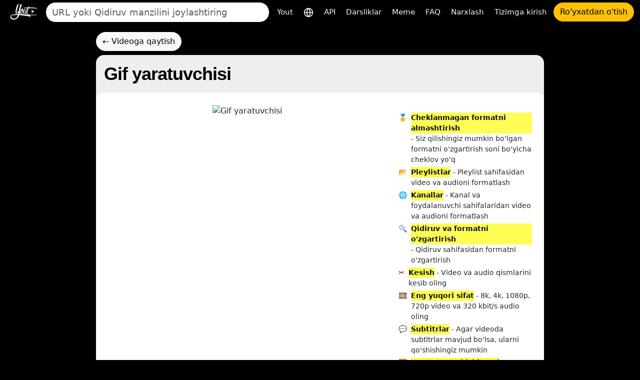

--- FILE ---
content_type: text/html; charset=utf-8
request_url: https://yout.com/gif/6LVQJKEYjYE/?lang=uz
body_size: 8236
content:

<!DOCTYPE html>
<html lang="uz">
<head>
    <meta charset="utf-8">
    <title>Gif yaratuvchisi | Yout.com</title>
    <meta name="description" content="Gif yaratuvchisi | Yout.com">
    <!-- Open Graph -->
    <meta property="og:url" content="https://yout.com/gif/6LVQJKEYjYE/"/>
    <meta property="og:type" content="website"/>
    <meta property="og:title" content="Gif yaratuvchisi | Yout.com"/>
    <meta property="og:description" content="Gif yaratuvchisi | Yout.com"/>
    <meta property="og:image:type" content="image/png"/>
    <meta property="og:image" content="https://yout.com/static/yout.png"/>
    <meta property="og:site_name" content="Yout.com"/>
    <!-- Twitter Card -->
    <meta name="twitter:card" content="summary_large_image"/>
    <meta name="twitter:site" content="@youtdotcom"/>
    <meta name="twitter:title" content="Gif yaratuvchisi | Yout.com"/>
    <meta name="twitter:description" content="Gif yaratuvchisi | Yout.com"/>
    <meta name="twitter:image" content="https://yout.com/static/yout.png"/>
    <link rel="stylesheet" href="/static/css/bootstrap.min.css?v=00.55">
    <link rel="stylesheet" href="/static/css/styles.css?v=00.55">
    <link rel="icon" href="https://yout.com/static/yout.png" type="image/png">
    <meta name="viewport" content="width=device-width, initial-scale=1">
    <style>
        :root {
            --vh: 1vh;
        }
    </style>
    <script>
        function updateViewportHeight() {
            const vh = window.innerHeight * 0.01;
            document.documentElement.style.setProperty('--vh', `${vh}px`);
        }

        window.addEventListener('orientationchange', updateViewportHeight);
        window.addEventListener('load', updateViewportHeight);
        updateViewportHeight();
    </script>
    <script>window.csrftoken = "NDVHPD0UbKhx20TxD9rs3hY0TYM4xvuhO8wVT6mhd8Y62lzxJYrBtjvYTRazVSTZ";</script>
    <script type="application/ld+json">
        {
            "@context": "https://schema.org",
            "@type": "Organization",
            "url": "https://yout.com/",
            "logo": "/static/yout.png",
            "description": "Yout.com: YouTube, TikTok, Instagram, Facebook va boshqalardan audio va video qirqish bilan juda ko'p formatdagi shiftli videolarni formatlash imkonini beruvchi Internet DVR. Intuitiv foydalanish oson. Siz Internet DVR",
            "name": "Yout.com",
            "awards": [
                "Number 1 product of the day product hunt Dec 6th 2015"
            ],
            "legalName": "Yout.com",
            "contactPoint": {
                "contactType": "customer support",
                "email": "hello@yout.com",
                "url": "https://yout.com/contact/",
                "areaServed": {
                    "@type": "Place",
                    "name": "Worldwide"
                },
                "availableLanguage": ["Arabic", "Azerbaijan", "Irish", "Scottish Gaelic", "Galician", "Gujarati", "Hausa", "Hindi", "Croatian", "Haitian Creole", "Hungarian", "Armenian", "Indonesian", "Igbo", "Icelandic", "Italian", "Japanese", "Georgian", "Kazakh", "Kannada", "Cambodia", "Korean", "Kurdish", "Kyrgyz", "Latin", "Lao", "Lithuanian", "Luxembourgish", "Latvian", "Malagasy", "Maori", "Macedonian", "Malayalam", "Mongolian", "Marathi", "Malay", "Maltese", "Myanmar", "Nepali", "Dutch", "Norwegian", "Chichewa", "Punjabi", "Polish", "Pashto", "Portuguese", "Romanian", "Russian", "Sindhi", "Sinhala", "Slovak", "Slovene", "Samoan", "Shona", "Somali", "Albanian", "Serbian", "Sesotho", "Sundanese", "Swedish", "Swahili", "Tamil", "Telugu", "Tajik", "Thailand", "Filipino", "Turkish", "Ukrainian", "Urdu", "Uzbek", "Vietnamese", "Xhosa", "Yiddish", "Yoruba", "Zulu", "Chinese", "Afrikaans", "Amharic", "Belorussian", "Bulgarian", "Bengali", "Bosanski", "Catalan", "Corso", "Czech", "Welsh", "Danish", "German", "Greek", "English", "Esperanto", "Spanish", "Estonian", "Basque", "Persian", "Finnish", "French", "Friesian"]
            }
        }
    </script>
    <link href="https://yout.com/gif/6LVQJKEYjYE/" rel="canonical"/>
    <link href="https://yout.com/gif/6LVQJKEYjYE/" hreflang="x-default" rel="alternate"/>
    
        <link rel="alternate" hreflang="ar" href="https://yout.com/gif/6LVQJKEYjYE/?lang=ar"/>
    
        <link rel="alternate" hreflang="az" href="https://yout.com/gif/6LVQJKEYjYE/?lang=az"/>
    
        <link rel="alternate" hreflang="ga" href="https://yout.com/gif/6LVQJKEYjYE/?lang=ga"/>
    
        <link rel="alternate" hreflang="gd" href="https://yout.com/gif/6LVQJKEYjYE/?lang=gd"/>
    
        <link rel="alternate" hreflang="gl" href="https://yout.com/gif/6LVQJKEYjYE/?lang=gl"/>
    
        <link rel="alternate" hreflang="gu" href="https://yout.com/gif/6LVQJKEYjYE/?lang=gu"/>
    
        <link rel="alternate" hreflang="ha" href="https://yout.com/gif/6LVQJKEYjYE/?lang=ha"/>
    
        <link rel="alternate" hreflang="hi" href="https://yout.com/gif/6LVQJKEYjYE/?lang=hi"/>
    
        <link rel="alternate" hreflang="hr" href="https://yout.com/gif/6LVQJKEYjYE/?lang=hr"/>
    
        <link rel="alternate" hreflang="ht" href="https://yout.com/gif/6LVQJKEYjYE/?lang=ht"/>
    
        <link rel="alternate" hreflang="hu" href="https://yout.com/gif/6LVQJKEYjYE/?lang=hu"/>
    
        <link rel="alternate" hreflang="hy" href="https://yout.com/gif/6LVQJKEYjYE/?lang=hy"/>
    
        <link rel="alternate" hreflang="id" href="https://yout.com/gif/6LVQJKEYjYE/?lang=id"/>
    
        <link rel="alternate" hreflang="ig" href="https://yout.com/gif/6LVQJKEYjYE/?lang=ig"/>
    
        <link rel="alternate" hreflang="is" href="https://yout.com/gif/6LVQJKEYjYE/?lang=is"/>
    
        <link rel="alternate" hreflang="it" href="https://yout.com/gif/6LVQJKEYjYE/?lang=it"/>
    
        <link rel="alternate" hreflang="ja" href="https://yout.com/gif/6LVQJKEYjYE/?lang=ja"/>
    
        <link rel="alternate" hreflang="ka" href="https://yout.com/gif/6LVQJKEYjYE/?lang=ka"/>
    
        <link rel="alternate" hreflang="kk" href="https://yout.com/gif/6LVQJKEYjYE/?lang=kk"/>
    
        <link rel="alternate" hreflang="kn" href="https://yout.com/gif/6LVQJKEYjYE/?lang=kn"/>
    
        <link rel="alternate" hreflang="km" href="https://yout.com/gif/6LVQJKEYjYE/?lang=km"/>
    
        <link rel="alternate" hreflang="ko" href="https://yout.com/gif/6LVQJKEYjYE/?lang=ko"/>
    
        <link rel="alternate" hreflang="ku" href="https://yout.com/gif/6LVQJKEYjYE/?lang=ku"/>
    
        <link rel="alternate" hreflang="ky" href="https://yout.com/gif/6LVQJKEYjYE/?lang=ky"/>
    
        <link rel="alternate" hreflang="la" href="https://yout.com/gif/6LVQJKEYjYE/?lang=la"/>
    
        <link rel="alternate" hreflang="lo" href="https://yout.com/gif/6LVQJKEYjYE/?lang=lo"/>
    
        <link rel="alternate" hreflang="lt" href="https://yout.com/gif/6LVQJKEYjYE/?lang=lt"/>
    
        <link rel="alternate" hreflang="lb" href="https://yout.com/gif/6LVQJKEYjYE/?lang=lb"/>
    
        <link rel="alternate" hreflang="lv" href="https://yout.com/gif/6LVQJKEYjYE/?lang=lv"/>
    
        <link rel="alternate" hreflang="mg" href="https://yout.com/gif/6LVQJKEYjYE/?lang=mg"/>
    
        <link rel="alternate" hreflang="mi" href="https://yout.com/gif/6LVQJKEYjYE/?lang=mi"/>
    
        <link rel="alternate" hreflang="mk" href="https://yout.com/gif/6LVQJKEYjYE/?lang=mk"/>
    
        <link rel="alternate" hreflang="ml" href="https://yout.com/gif/6LVQJKEYjYE/?lang=ml"/>
    
        <link rel="alternate" hreflang="mn" href="https://yout.com/gif/6LVQJKEYjYE/?lang=mn"/>
    
        <link rel="alternate" hreflang="mr" href="https://yout.com/gif/6LVQJKEYjYE/?lang=mr"/>
    
        <link rel="alternate" hreflang="ms" href="https://yout.com/gif/6LVQJKEYjYE/?lang=ms"/>
    
        <link rel="alternate" hreflang="mt" href="https://yout.com/gif/6LVQJKEYjYE/?lang=mt"/>
    
        <link rel="alternate" hreflang="my" href="https://yout.com/gif/6LVQJKEYjYE/?lang=my"/>
    
        <link rel="alternate" hreflang="ne" href="https://yout.com/gif/6LVQJKEYjYE/?lang=ne"/>
    
        <link rel="alternate" hreflang="nl" href="https://yout.com/gif/6LVQJKEYjYE/?lang=nl"/>
    
        <link rel="alternate" hreflang="no" href="https://yout.com/gif/6LVQJKEYjYE/?lang=no"/>
    
        <link rel="alternate" hreflang="ny" href="https://yout.com/gif/6LVQJKEYjYE/?lang=ny"/>
    
        <link rel="alternate" hreflang="pa" href="https://yout.com/gif/6LVQJKEYjYE/?lang=pa"/>
    
        <link rel="alternate" hreflang="pl" href="https://yout.com/gif/6LVQJKEYjYE/?lang=pl"/>
    
        <link rel="alternate" hreflang="ps" href="https://yout.com/gif/6LVQJKEYjYE/?lang=ps"/>
    
        <link rel="alternate" hreflang="pt" href="https://yout.com/gif/6LVQJKEYjYE/?lang=pt"/>
    
        <link rel="alternate" hreflang="ro" href="https://yout.com/gif/6LVQJKEYjYE/?lang=ro"/>
    
        <link rel="alternate" hreflang="ru" href="https://yout.com/gif/6LVQJKEYjYE/?lang=ru"/>
    
        <link rel="alternate" hreflang="sd" href="https://yout.com/gif/6LVQJKEYjYE/?lang=sd"/>
    
        <link rel="alternate" hreflang="si" href="https://yout.com/gif/6LVQJKEYjYE/?lang=si"/>
    
        <link rel="alternate" hreflang="sk" href="https://yout.com/gif/6LVQJKEYjYE/?lang=sk"/>
    
        <link rel="alternate" hreflang="sl" href="https://yout.com/gif/6LVQJKEYjYE/?lang=sl"/>
    
        <link rel="alternate" hreflang="sm" href="https://yout.com/gif/6LVQJKEYjYE/?lang=sm"/>
    
        <link rel="alternate" hreflang="sn" href="https://yout.com/gif/6LVQJKEYjYE/?lang=sn"/>
    
        <link rel="alternate" hreflang="so" href="https://yout.com/gif/6LVQJKEYjYE/?lang=so"/>
    
        <link rel="alternate" hreflang="sq" href="https://yout.com/gif/6LVQJKEYjYE/?lang=sq"/>
    
        <link rel="alternate" hreflang="sr" href="https://yout.com/gif/6LVQJKEYjYE/?lang=sr"/>
    
        <link rel="alternate" hreflang="st" href="https://yout.com/gif/6LVQJKEYjYE/?lang=st"/>
    
        <link rel="alternate" hreflang="su" href="https://yout.com/gif/6LVQJKEYjYE/?lang=su"/>
    
        <link rel="alternate" hreflang="sv" href="https://yout.com/gif/6LVQJKEYjYE/?lang=sv"/>
    
        <link rel="alternate" hreflang="sw" href="https://yout.com/gif/6LVQJKEYjYE/?lang=sw"/>
    
        <link rel="alternate" hreflang="ta" href="https://yout.com/gif/6LVQJKEYjYE/?lang=ta"/>
    
        <link rel="alternate" hreflang="te" href="https://yout.com/gif/6LVQJKEYjYE/?lang=te"/>
    
        <link rel="alternate" hreflang="tg" href="https://yout.com/gif/6LVQJKEYjYE/?lang=tg"/>
    
        <link rel="alternate" hreflang="th" href="https://yout.com/gif/6LVQJKEYjYE/?lang=th"/>
    
        <link rel="alternate" hreflang="tl" href="https://yout.com/gif/6LVQJKEYjYE/?lang=tl"/>
    
        <link rel="alternate" hreflang="tr" href="https://yout.com/gif/6LVQJKEYjYE/?lang=tr"/>
    
        <link rel="alternate" hreflang="uk" href="https://yout.com/gif/6LVQJKEYjYE/?lang=uk"/>
    
        <link rel="alternate" hreflang="ur" href="https://yout.com/gif/6LVQJKEYjYE/?lang=ur"/>
    
        <link rel="alternate" hreflang="uz" href="https://yout.com/gif/6LVQJKEYjYE/?lang=uz"/>
    
        <link rel="alternate" hreflang="vi" href="https://yout.com/gif/6LVQJKEYjYE/?lang=vi"/>
    
        <link rel="alternate" hreflang="xh" href="https://yout.com/gif/6LVQJKEYjYE/?lang=xh"/>
    
        <link rel="alternate" hreflang="yi" href="https://yout.com/gif/6LVQJKEYjYE/?lang=yi"/>
    
        <link rel="alternate" hreflang="yo" href="https://yout.com/gif/6LVQJKEYjYE/?lang=yo"/>
    
        <link rel="alternate" hreflang="zu" href="https://yout.com/gif/6LVQJKEYjYE/?lang=zu"/>
    
        <link rel="alternate" hreflang="zh" href="https://yout.com/gif/6LVQJKEYjYE/?lang=zh"/>
    
        <link rel="alternate" hreflang="af" href="https://yout.com/gif/6LVQJKEYjYE/?lang=af"/>
    
        <link rel="alternate" hreflang="am" href="https://yout.com/gif/6LVQJKEYjYE/?lang=am"/>
    
        <link rel="alternate" hreflang="be" href="https://yout.com/gif/6LVQJKEYjYE/?lang=be"/>
    
        <link rel="alternate" hreflang="bg" href="https://yout.com/gif/6LVQJKEYjYE/?lang=bg"/>
    
        <link rel="alternate" hreflang="bn" href="https://yout.com/gif/6LVQJKEYjYE/?lang=bn"/>
    
        <link rel="alternate" hreflang="bs" href="https://yout.com/gif/6LVQJKEYjYE/?lang=bs"/>
    
        <link rel="alternate" hreflang="ca" href="https://yout.com/gif/6LVQJKEYjYE/?lang=ca"/>
    
        <link rel="alternate" hreflang="co" href="https://yout.com/gif/6LVQJKEYjYE/?lang=co"/>
    
        <link rel="alternate" hreflang="cs" href="https://yout.com/gif/6LVQJKEYjYE/?lang=cs"/>
    
        <link rel="alternate" hreflang="cy" href="https://yout.com/gif/6LVQJKEYjYE/?lang=cy"/>
    
        <link rel="alternate" hreflang="da" href="https://yout.com/gif/6LVQJKEYjYE/?lang=da"/>
    
        <link rel="alternate" hreflang="de" href="https://yout.com/gif/6LVQJKEYjYE/?lang=de"/>
    
        <link rel="alternate" hreflang="el" href="https://yout.com/gif/6LVQJKEYjYE/?lang=el"/>
    
        <link rel="alternate" hreflang="en" href="https://yout.com/gif/6LVQJKEYjYE/?lang=en"/>
    
        <link rel="alternate" hreflang="eo" href="https://yout.com/gif/6LVQJKEYjYE/?lang=eo"/>
    
        <link rel="alternate" hreflang="es" href="https://yout.com/gif/6LVQJKEYjYE/?lang=es"/>
    
        <link rel="alternate" hreflang="et" href="https://yout.com/gif/6LVQJKEYjYE/?lang=et"/>
    
        <link rel="alternate" hreflang="eu" href="https://yout.com/gif/6LVQJKEYjYE/?lang=eu"/>
    
        <link rel="alternate" hreflang="fa" href="https://yout.com/gif/6LVQJKEYjYE/?lang=fa"/>
    
        <link rel="alternate" hreflang="fi" href="https://yout.com/gif/6LVQJKEYjYE/?lang=fi"/>
    
        <link rel="alternate" hreflang="fr" href="https://yout.com/gif/6LVQJKEYjYE/?lang=fr"/>
    
        <link rel="alternate" hreflang="fy" href="https://yout.com/gif/6LVQJKEYjYE/?lang=fy"/>
    
    
</head>
<body class="page-container">
<div class="container-fluid mb-3">
    <nav class="navbar navbar-expand-lg py-1">
        <div class="d-flex align-items-center flex-grow-1">
            
                <a id="youtlogo" href="/?lang=uz" class="me-2">
                    <img style="height: 40px;" src="/static/logo.png" alt="Yout">
                </a>
            
            
                <form class="form-inline flex-grow-1 me-2" action="/s/" method="GET" style="max-width: 480px">
                    <label for="blah" class="d-none">Qidiruv</label>
                    <input name="q" id="blah" class="form-control rounded-pill border-0 auto-suggest" type="search" placeholder="URL yoki Qidiruv manzilini joylashtiring" autocomplete="off" required>
                    <div class="auto-suggest-list m-0 empty"></div>
                </form>
            
            <div class="ms-auto d-flex align-items-center gap-2">
                
                <button id="togglebutton" class="custom-toggler navbar-toggler ms-auto" type="button" data-bs-toggle="collapse"
                        data-bs-target="#navbarTogglerDemo02" aria-controls="navbarTogglerDemo02" aria-expanded="false"
                        aria-label="Toggle navigation">
                    <span class="navbar-toggler-icon"></span>
                </button>
            </div>
            
                <a class="flex-shrink-0 btn btn-warning rounded-pill d-lg-none ms-2" href="/signup/">Ro&#x27;yxatdan o&#x27;tish</a>
            
        </div>
        <div class="collapse navbar-collapse flex-shrink-0 flex-grow-0" id="navbarTogglerDemo02">
            <ul id="mainMenu" class="navbar-nav ms-auto text-center">
                <li class="nav-item">
                    <a class="text-light nav-link" aria-current="page" href="/?lang=uz">Yout</a>
                </li>
                <li class="nav-item">
                    <a class="text-light nav-link" href="/languages/?lang=uz" title="Tilni tanlang">
                        <svg xmlns="http://www.w3.org/2000/svg" width="20" height="20" viewBox="0 0 24 24" fill="none" stroke="currentColor" stroke-width="2" stroke-linecap="round" stroke-linejoin="round"><circle cx="12" cy="12" r="10"/><line x1="2" y1="12" x2="22" y2="12"/><path d="M12 2a15.3 15.3 0 0 1 4 10 15.3 15.3 0 0 1-4 10 15.3 15.3 0 0 1-4-10 15.3 15.3 0 0 1 4-10z"/></svg>
                    </a>
                </li>

                <li class="nav-item">
                    <a class="text-light nav-link" aria-current="page" href="/api/?lang=uz">API</a>
                </li>
                <li class="nav-item">
                    <a class="text-light nav-link" aria-current="page" href="/how-to-format-shift/?lang=uz">Darsliklar</a>
                </li>
                <li class="nav-item">
                    <a class="text-light nav-link" href="/meme/">Meme</a>
                </li>
                <li class="nav-item">
                    <a class="text-light nav-link" href="/faq/">FAQ</a>
                </li>
                <li class="nav-item">
                    <a class="text-light nav-link" href="/pricing/">Narxlash</a>
                </li>
                
                    <li class="nav-item">
                        <a class="text-light nav-link" href="/login/">Tizimga kirish</a>
                    </li>
                    <li class="nav-item">
                        <a class="btn btn-warning rounded-pill" href="/signup/">Ro&#x27;yxatdan o&#x27;tish</a>
                    </li>
                
            </ul>
        </div>
    </nav>
</div>

    <link rel="stylesheet" href="/static/css/nouislider.min.css">
    <style>
    @keyframes colorchange {
        0% {
            background: #b52869;
        }
        12% {
            background: #f12e6a;
        }
        24% {
            background: #9c19ab;
        }
        36% {
            background: #6848a8;
        }
        48% {
            background: #ff3a8a;
        }
        60% {
            background: #ee69bb;
        }
        72% {
            background: #eadb34;
        }
        84% {
            background: #00e39e;
        }
        100% {
            background: #25c6c4;
        }
    }

    @-webkit-keyframes colorchange {
        0% {
            background: #b52869;
        }
        12% {
            background: #f12e6a;
        }
        24% {
            background: #9c19ab;
        }
        36% {
            background: #6848a8;
        }
        48% {
            background: #ff3a8a;
        }
        60% {
            background: #ee69bb;
        }
        72% {
            background: #eadb34;
        }
        84% {
            background: #00e39e;
        }
        100% {
            background: #25c6c4;
        }
    }

    @keyframes loading-bar-spinner {
        0% {
            transform: rotate(0deg);
        }
        100% {
            transform: rotate(360deg);
        }
    }

    .gif-loader {
        width: 100%;
        animation: colorchange 10s infinite;
        -webkit-animation: colorchange 10s infinite;
        height: 300px;
        position: relative;
    }

    .gif-loader .gif-spinner-icon {
        left: 50%;
        margin-left: -20px;
        top: 50%;
        margin-top: -20px;
        position: absolute;
        z-index: 19 !important;
        animation: loading-bar-spinner 400ms infinite;
    }

    .gif-loader .gif-spinner-icon div {
        width: 40px;
        height: 40px;
        border: solid 4px transparent;
        border-top-color: #00C8B1 !important;
        border-left-color: #00C8B1 !important;
        border-radius: 50%;
    }

    .gif-previous-container img {
        object-fit: cover;
        height: 100% !important;
        transition: all 4s ease-in-out;
        transform: scale(1);
        width: 100% !important;
    }

    #gif-this-video {
        width: 100%;
    }

    .floating-text.prevent {
        display: inline-block;
        width: 100%;
        left: 0;
        right: 0;
        pointer-events: none;
    }

    .floating-text {
        cursor: pointer;
        position: absolute;
        text-align: center;
        font-size: 42px;
        font-weight: bold;
        color: #fff;
        line-height: 1em;
        padding: 3px;
        top: 80%;
        border: 2px solid transparent;
    }

    .time-line {
        padding: 20px 5px;
    }

    .time-line span {
        font-size: 12px;
        color: #ccc;
        text-align: center;
    }


    #range-start-time {
        clear: both;
        margin-top: 10px;
        padding: 0 !important;
        margin-left: 15px;
        margin-right: 15px;
    }

    #range-start-time {
        margin: 0;
        position: absolute;
        top: 0;
        width: 100%;
        height: 100%;
        background-color: transparent;
    }

    .noUi-connect {
        background-color: rgba(0, 17, 253, 0.4) !important;
    }

    .noUi-connect {
        background-color: #9933ff !important;
    }

    #range-start-time .noUi-handle {
        height: 72px !important;
        outline: none !important;
    }

    .noUi-handle:before {
        left: 6px !important;
    }

    .noUi-handle:after {
        left: 3px !important;
    }

    .noUi-connect {
        background-color: rgba(0, 17, 253, 0.4) !important;
    }

    .noUi-horizontal .noUi-handle {
        width: 12px !important;
        right: -6px !important;
    }
</style>
    <div class="container my-3">
        <div class="mb-2">
            <a href="/video/?url=https://www.youtube.com/watch?v=6LVQJKEYjYE" class="btn btn-light rounded-pill">←
                Videoga qaytish</a>
        </div>
        <div class="bg-light-gray rounded-4">
            <div class="p-3">
                <h1 class="page-header fw-bold text-truncate mb-0">Gif yaratuvchisi</h1>
            </div>
            <div class="bg-white p-4 rounded-4">
                
                    <div class="row d-flex flex-column flex-sm-row">
                        <div class="col-md-8 text-center p-0">
                            <div class="position-relative gif-previous-container">
                                <img src="https://img.youtube.com/vi/6LVQJKEYjYE/hqdefault.jpg" alt="Gif yaratuvchisi">
                            </div>
                        </div>
                        <div class="col-md-4">
                            <div class="mt-3" style="font-size: 14px">
    <div class="m-0">
        <div class="d-flex my-1">
            <div class="flex-none">🥇</div>
            <div class="ms-2"><span class="highlighted">Cheklanmagan formatni almashtirish</span> - Siz qilishingiz mumkin bo&#x27;lgan formatni o&#x27;zgartirish soni bo&#x27;yicha cheklov yo&#x27;q</div>
        </div>
        <div class="d-flex my-1">
            <div class="flex-none">📂</div>
            <div class="ms-2"><span class="highlighted">Pleylistlar</span> - Pleylist sahifasidan video va audioni formatlash</div>
        </div>
        <div class="d-flex my-1">
            <div class="flex-none">🌐</div>
            <div class="ms-2"><span class="highlighted">Kanallar</span> - Kanal va foydalanuvchi sahifalaridan video va audioni formatlash</div>
        </div>
        <div class="d-flex my-1">
            <div class="flex-none">🔍</div>
            <div class="ms-2"><span class="highlighted">Qidiruv va formatni o&#x27;zgartirish</span> - Qidiruv sahifasidan formatni o&#x27;zgartirish</div>
        </div>
        <div class="d-flex my-1">
            <div class="flex-none">✂️</div>
            <div class="ms-2"><span class="highlighted">Kesish</span> - Video va audio qismlarini kesib oling</div>
        </div>
        <div class="d-flex my-1">
            <div class="flex-none">🎞️</div>
            <div class="ms-2"><span class="highlighted">Eng yuqori sifat</span> - 8k, 4k, 1080p, 720p video va 320 kbit/s audio oling</div>
        </div>
        <div class="d-flex my-1">
            <div class="flex-none">💬</div>
            <div class="ms-2"><span class="highlighted">Subtitrlar</span> - Agar videoda subtitrlar mavjud bo&#x27;lsa, ularni qo&#x27;shishingiz mumkin</div>
        </div>
        <div class="d-flex my-1">
            <div class="flex-none">🖼️</div>
            <div class="ms-2"><span class="highlighted">GIF yaratuvchisi bepul</span> - Matn qoplamasi bilan giflar yarating</div>
        </div>
        <div class="d-flex my-1">
            <div class="flex-none">📆</div>
            <div class="ms-2"><span class="highlighted">Istalgan vaqtda bekor qiling</span> - Bekor qilish oson, siz bizning hisob sahifamizda bir marta bosish orqali bekor qilishni topishingiz mumkin va hisobingiz qolgan muddat davomida yangilanadi!</div>
        </div>
        <div class="d-flex my-1">
            <div class="flex-none">💸</div>
            <div class="ms-2"><span class="highlighted">Pulni qaytarib berish kafolati</span> - Agar qoniqmasangiz, pulingizni qaytarib oling - hech qanday savol berilmaydi</div>
        </div>

    </div>
</div>

                            <div class="mt-3">
                                
                                    <a href="/signup/?next=/pricing/&ref=gif"
                                       class="btn btn-primary btn-lg rounded-pill w-100">Hozir yangilang</a>
                                
                            </div>
                        </div>
                    </div>
                
            </div>
        </div>
    </div>
    <script id="successFormatShifting" type="text/template">
    <div class='alert alert-success m-0 text-center'>
        <h5 class="m-0">Yout.com saytini do&#x27;stlaringizga ko&#x27;rsatish; Formatni almashtirish boshlanadi.</h5>
        
        <p class="small text-muted m-0 mt-2">Agar yozib olish muvaffaqiyatsiz tugasa, xuddi shu videoni 10 daqiqa ichida bepul konversiyani yo&#x27;qotmasdan qaytadan sinab ko&#x27;rishingiz mumkin.</p>
        
    </div>
</script>

<div class="container text-center pt-5">
    <p>
        <a class="text-light mx-1 text-decoration-none" href="/about/">Biz haqimizda</a>
        <a class="text-light mx-1 text-decoration-none" href="/api/">API</a>
        <a class="text-light mx-1 text-decoration-none" href="/privacy/">Maxfiylik siyosati</a>
        <a class="text-light mx-1 text-decoration-none" href="/terms/">Xizmat ko&#x27;rsatish shartlari</a>
        <a class="text-light mx-1 text-decoration-none" href="/contact/">Biz bilan bog&#x27;lanish</a>
        <a class="text-light mx-1 text-decoration-none" href="https://bsky.app/profile/yout.com" target="_blank"><img src="/static/bluesky.png"> Bizni BlueSky-da kuzatib boring</a>


    </p>
    <p class="text-light">
        <a class="text-light" href="/" style="text-decoration:none">
            <svg width="14px" height="14px" viewBox="0 0 24 24" fill="none" xmlns="http://www.w3.org/2000/svg">
                <g id="SVGRepo_bgCarrier" stroke-width="0"></g>
                <g id="SVGRepo_tracerCarrier" stroke-linecap="round" stroke-linejoin="round"></g>
                <g id="SVGRepo_iconCarrier">
                    <path d="M10 9C10 8.44754 10.4476 8 10.9997 8H13C13.5071 8 13.7898 8.16249 13.9378 8.28087C14.0486 8.36952 14.1077 8.45538 14.119 8.4731C14.3737 8.94812 14.962 9.13706 15.4472 8.89443C15.9309 8.65259 16.1361 8.03372 15.8934 7.55064C15.8387 7.44229 15.7712 7.34071 15.6984 7.24375C15.5859 7.09376 15.4194 6.90487 15.1872 6.71913C14.7102 6.33751 13.9929 6 13 6H10.9997C9.34271 6 8 7.34332 8 9V14.9999C8 16.6566 9.34275 17.9999 10.9998 17.9999L13 17.9999C13.9929 18 14.7101 17.6625 15.1872 17.2809C15.4194 17.0951 15.5859 16.9062 15.6984 16.7563C15.7714 16.659 15.8389 16.5568 15.8939 16.4483C16.138 15.9605 15.9354 15.3497 15.4472 15.1056C14.962 14.8629 14.3737 15.0519 14.119 15.5269C14.1077 15.5446 14.0486 15.6305 13.9378 15.7191C13.7899 15.8375 13.5071 16 13 15.9999L10.9998 15.9999C10.4476 15.9999 10 15.5524 10 14.9999V9Z"
                          fill="#ffffff"></path>
                    <path fill-rule="evenodd" clip-rule="evenodd"
                          d="M12 23C18.0751 23 23 18.0751 23 12C23 5.92487 18.0751 1 12 1C5.92487 1 1 5.92487 1 12C1 18.0751 5.92487 23 12 23ZM12 20.9932C7.03321 20.9932 3.00683 16.9668 3.00683 12C3.00683 7.03321 7.03321 3.00683 12 3.00683C16.9668 3.00683 20.9932 7.03321 20.9932 12C20.9932 16.9668 16.9668 20.9932 12 20.9932Z"
                          fill="#ffffff"></path>
                </g>
            </svg>
            <svg width="14px" height="14px" viewBox="0 0 24 24" fill="none" xmlns="http://www.w3.org/2000/svg">
                <g id="SVGRepo_bgCarrier" stroke-width="0"></g>
                <g id="SVGRepo_tracerCarrier" stroke-linecap="round" stroke-linejoin="round"></g>
                <g id="SVGRepo_iconCarrier">
                    <path fill-rule="evenodd" clip-rule="evenodd"
                          d="M11 6C9.34315 6 8 7.34315 8 9V17C8 17.5523 8.44772 18 9 18C9.55229 18 10 17.5523 10 17V14L11.5 14L14.2 17.6C14.5314 18.0418 15.1582 18.1314 15.6 17.8C16.0418 17.4686 16.1314 16.8418 15.8 16.4L13.7189 13.6251C13.7944 13.5928 13.8707 13.5577 13.9472 13.5194C14.4409 13.2725 14.9649 12.8866 15.3633 12.289C15.7659 11.6851 16 10.9249 16 9.99996C16 9.07499 15.7659 8.31478 15.3633 7.71092C14.9649 7.11332 14.4408 6.7274 13.9472 6.48058C13.4575 6.23573 12.9799 6.11828 12.6332 6.06049C12.4248 6.02575 12.2117 6.0001 12 6H11ZM10 12V9C10 8.44772 10.4477 8 11 8L12.0004 8.00018C12.3603 8.01218 12.7318 8.10893 13.0528 8.26944C13.3092 8.39762 13.5351 8.5742 13.6992 8.82033C13.8591 9.06021 14 9.42497 14 9.99996C14 10.575 13.8591 10.9397 13.6992 11.1796C13.5351 11.4258 13.3091 11.6023 13.0528 11.7305C12.7318 11.891 12.3603 11.9878 12.0003 11.9998L10 12Z"
                          fill="#ffffff"></path>
                    <path fill-rule="evenodd" clip-rule="evenodd"
                          d="M23 12C23 18.0751 18.0751 23 12 23C5.92487 23 1 18.0751 1 12C1 5.92487 5.92487 1 12 1C18.0751 1 23 5.92487 23 12ZM3.00683 12C3.00683 16.9668 7.03321 20.9932 12 20.9932C16.9668 20.9932 20.9932 16.9668 20.9932 12C20.9932 7.03321 16.9668 3.00683 12 3.00683C7.03321 3.00683 3.00683 7.03321 3.00683 12Z"
                          fill="#ffffff"></path>
                </g>
            </svg>
            2026 Yout LLC</a> | tomonidan yaratilgan <a class="text-light" href="https://john.nader.mx/?lang=uz"><u>nadermx</u></a>

    </p>
</div>
<script src="/static/js/popper.js"></script>
<script src="/static/js/jquery.js"></script>
<script src="/static/js/bootstrap.min.js"></script>
<script src="/static/js/utils.js?v=00.55"></script>
<script>
    (function () {
        "use strict";
        $(document).ready(
            function () {
                var container = $(".page-container");
                var savedTerms;
                var currentIndex = -1;
                var autoSuggestTextResult = [];

                container.on("paste", "#blah, #autocomplete-input", verifyIfVideoURL);
                container.on('keyup', "#blah, #autocomplete-input", startSuggestionsFn);

                function startSuggestionsFn(e) {
                    e.preventDefault();

                    var target = $(this);
                    var preventKeys = [8, 32, 46, 39, 37, 27, 17, 18, 16, 91, 20];
                    var comboKeys = [65, 67];
                    var currentTerms = target.val().trim();

                    $(document).ajaxStop(function () {
                        console.info('Suggestion Stopped');
                    });

                    if (e.ctrlKey && comboKeys.indexOf(e.keyCode) >= 0) {
                        return false;
                    }

                    switch (e.keyCode) {
                        case 13:
                            if (!currentTerms) return;
                            break;
                        case 38:
                            currentIndex--;
                            selectSuggestionItem();
                            return;
                        case 40:
                            currentIndex++;
                            selectSuggestionItem();
                            return;
                        case 27:
                            currentIndex = -1;
                            selectSuggestionItem();
                            return;
                        default:
                            if (preventKeys.indexOf(e.keyCode) >= 0 || currentTerms.length < 3) {
                                renderSuggestionsFn(target);
                                return;
                            }
                    }

                    if (!currentTerms) {
                        window.inVideoPage = false;
                        return;
                    }

                    if (window.inVideoPage) return;

                    savedTerms = currentTerms;

                    var p = utils.promiseRequest({
                        form: null,
                        method: "get",
                        endpoint: 'https://suggestqueries.google.com/complete/search',
                        jsonp: 'callback',
                        dataType: 'jsonp',
                        params: {
                            hl: "O&#x27;zbek",
                            client: 'youtube',
                            q: currentTerms
                        },
                    });

                    p.then(function (response) {
                        var suggestions = response[1].length > 0 ? response[1].slice(0, 5).map(function (item) {
                            return item[0];
                        }) : [];

                        renderSuggestionsFn(target, suggestions);
                    });
                }

                function renderSuggestionsFn(target, data) {
                    container.find('.auto-suggest-list').html('').addClass("empty");
                    autoSuggestTextResult = data ? data : [];

                    for (var i = 0; i < autoSuggestTextResult.length; i++) {
                        var link = `<a href="/s/?q=${autoSuggestTextResult[i]}">${autoSuggestTextResult[i]}</a>`;

                        container.find('.auto-suggest-list').append(link).removeClass("empty");
                    }
                }

                function selectSuggestionItem() {
                    var totalItems = autoSuggestTextResult.length;

                    container.find('.auto-suggest-list .active').removeClass('active');

                    if (currentIndex < 0) {
                        currentIndex = -1;
                        container.find('.auto-suggest').val(savedTerms);
                    } else if (totalItems) {
                        currentIndex = Math.min(currentIndex, totalItems - 1);
                        container.find('.auto-suggest').val(autoSuggestTextResult[currentIndex]);
                        container.find('.auto-suggest-list a').eq(currentIndex).addClass('active');
                    }
                }

                function verifyIfVideoURL() {
                    var target = $(this);
                    setTimeout(function () {
                        var terms = target.val();
                        var extractedURLData = utils.extractMediaDataFromUrl(terms);

                        if (extractedURLData.platform) {
                            var redirectUrl;

                            if (extractedURLData.platform === "YouTube") {
                                if (extractedURLData.videoId && extractedURLData.playlistId) {
                                    redirectUrl = `/playlist/?list=${extractedURLData.playlistId}&v=${extractedURLData.videoId}`;
                                } else if (extractedURLData.playlistId) {
                                    redirectUrl = `/playlist/?list=${extractedURLData.playlistId}`;
                                } else if (extractedURLData.channelUrl) {
                                    redirectUrl = `/c/?url=${extractedURLData.channelUrl}`;
                                } else {
                                    redirectUrl = `/video/?url=${terms}`;
                                }
                            }

                            window.location.href = redirectUrl;
                            return
                        }

                        if (terms.indexOf('http:') >= 0 || terms.indexOf('https:') >= 0) {
                            return window.location.href = '/video/?url=' + terms.replace("http:", "https:").replace(/ /g, '');
                        }
                    }, 100);
                }
            }
        );
    }());
</script>
<script async data-id="101449807" src="/bcacdc2172ca156fd.js"></script>

    

</body>
</html>
